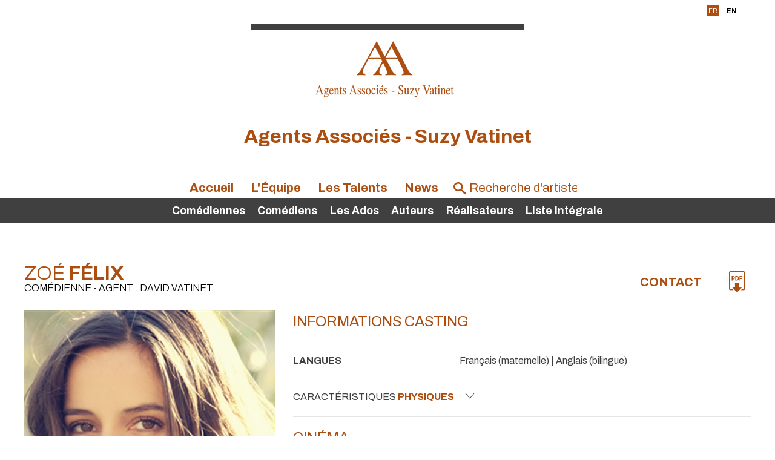

--- FILE ---
content_type: text/html;charset=utf-8
request_url: https://www.aavatinet.com/artiste.cfm/693601-Zo%C3%A9-F%C3%89LIX?id_artiste=693601
body_size: 8950
content:



<!DOCTYPE html PUBLIC "-//W3C//DTD XHTML 1.0 Strict//EN" "http://www.w3.org/TR/xhtml1/DTD/xhtml1-strict.dtd">
<html xmlns="http://www.w3.org/1999/xhtml">
<head>
    <meta http-equiv="Content-Type" content="text/html; charset=utf-8" />

    <meta name="Keywords" content="agency,agence,artistes,artists,Agents Associés - Suzy Vatinet | Zoé FÉLIX,FÉLIX" />
    <meta name="Description" content="Agents Associés - Suzy Vatinet | Zoé FÉLIX - 63, Avenue de Villiers  - 75017 PARIS " />
    <META NAME="Author" CONTENT="Agents Associés - Suzy Vatinet | Zoé FÉLIX">
    <META NAME="Date-Creation-yyyymmdd" content="20100722">
    <META NAME="revisit-after" CONTENT="15 days">
    <META NAME="Category" CONTENT="Internet">
    <META NAME="Publisher" CONTENT="cc.communication">
    <meta name="google-site-verification" content="ZkguIPIgt_rl0cABj66sEHVeEVNfDwjT64hlw7pBSzg" />
    <META NAME="Copyright" CONTENT="Agents Associés - Suzy Vatinet | Zoé FÉLIX">


    

		<meta property="og:image" content="https://diffusionph.cccommunication.biz/jpgok/redim_recadre_photo.php?path_Photo=693601_1&size=GR&width=1200&height=630 " />
		<meta property="og:url" content="https%3A%2F%2Fwww%2Eaavatinet%2Ecom%2F%2Fartiste%2Ecfm%2F%2F693601%2DZo%C3%83%C2%A9%2DF%C3%83%C2%89LIX" />
		<meta property="og:type" content="website" />
		<meta property="og:title" content="Zoé FÉLIX - Agents Associés - Suzy Vatinet" />
		<meta property="og:description" content="Découvrez le profil de Zoé FÉLIX" />


    <meta name=viewport content="width=device-width, initial-scale=1">
    <title>Agents Associés - Suzy Vatinet | Zoé FÉLIX</title>

    

        <link rel="stylesheet" type="text/css" href="/css/styles2.css" />
        <link rel="stylesheet" type="text/css" href="/css/colors.css" />
          <link rel="stylesheet" type="text/css" href="/css/style2.css" />

          <link rel="preconnect" href="https://fonts.googleapis.com">
          <link rel="preconnect" href="https://fonts.gstatic.com" crossorigin="">

	<link href="https://fonts.googleapis.com/css2?family=Archivo:ital,wght@0,300;0,400;0,700;1,300;1,400;1,700&display=swap" rel="stylesheet">
        <link rel="stylesheet" type="text/css" href="/css/SpryTabbedPanels2.css" />

        <link rel="stylesheet" type="text/css" href="/css/responsive2.css?v=5" />
        <script type="text/JavaScript" src="/js/fonctions.js"></script>

        <script src="//code.jquery.com/jquery-3.2.1.min.js"></script>
        <link rel="stylesheet" href="https://cdnjs.cloudflare.com/ajax/libs/fancybox/3.2.5/jquery.fancybox.min.css" />
        <script src="https://cdnjs.cloudflare.com/ajax/libs/fancybox/3.2.5/jquery.fancybox.min.js"></script>
        <script type="text/javascript" language="javascript" src="https://www.cccommunication.biz/js/popup.js"></script>

    <style type="text/css">

        
    	
        .opac_60{
        	background-color:#AB4E10 ;
          opacity:0.6;
        }

    		a{
    			color:#AB4E10;
    		}
            a:hover
            {
             color:#AB4E10 !important;
            }
    		.couleur3
            {
                color: #AB4E10;
            }
    		a.lien_blanc:hover {
    			color:#FFFFFF;
    		}

    		a.lien_tags:hover {
    			color:#FFFFFF;
    		}

    		.couleur_site {
           color:#404040;
            
    		}

    		.couleur_fond {
    			background-color:#FFFFFF;
    		}

    		.fd_couleur_agence {
    			background-color:#AB4E10;
    		}

    		.TabbedPanelsTabSelected a:hover, .TabbedPanelsTabSelected a:active, .TabbedPanelsTabSelected a:visited, .TabbedPanelsTabSelected a:link{
    			color:#AB4E10;
    		}

    		#logo {
                background-color:#FFFFFF;
                //background-color: #fff;
    		}

    		#fond_couleur_logo {
    			background-color:#FFFFFF;
    		}

        #Menu{
         background-color:#404040;
          
        }
        ::placeholder {
           color:#AB4E10;
         }
        
    </style>


    <link id="favicon" rel="shortcut icon" type="image/png" href="https://www.agencesartistiques.com/users/562/logo.gif" />

</head>
<body>

<div id="frame_haut">

  
  <div id="mobile_header" class="mobileOnly">
      <a href="#" id="burger-button" class="black"><span>Bouton ouvrir/fermer</span></a>
  </div>

	<div id="contenu_frame_haut" class="contenant">
    <div class="Menutop">
      <div id="div_langue">
    
              <span class="fd_couleur_agence blanc" >FR</span>
          
                  <a href="http://www.aavatinet.com/artiste.cfm/693601-ZoÃ©-FÃLIX?id_artiste=693601&modLg=en" class="lng_not_selected_en">EN</a>
              
      </div>






        </div>
    	
        <div id="logo" >
            <div id="logo_haut" class="T1"></div>
            <a href="/indexnew.cfm" class="backToHomeLink">

				
                       <img src="https://www.agencesartistiques.com/users/562/logo.gif" border="0" alt="Agents Associés - Suzy Vatinet">
                    
            </a>



        </div>
        <div id='titleagence'>
          <h1 style="color:#AB4E10;text-transform:none;"> Agents Associés - Suzy Vatinet </h1> 
        </div>



        <ul id="upperMenu">
          <li class="upperMenucontent" onmouseover='if ($(window).width()>700){$(".bandeaucontent").hide();}'>
          <a href="/indexnew.cfm">Accueil</a>







          </li>
          <li class="upperMenucontent" onmouseover='if ($(window).width()>700){$(".bandeaucontent").hide();}'>
          <a href="/equipe.cfm">L'&Eacute;quipe</a>
          </li>
            <li class="upperMenucontent" >
          <a href="/liste_artistes.cfm/liste_integrale.html" onmouseover='if ($(window).width()>700){$(".bandeaucontent").show();}'>Les Talents</a>

          <ul id="Menu">


              

                  <li class="bandeaucontent </li>"   href="/liste_artistes.cfm/115_1_Comédienne.html" onclick="location.href='/liste_artistes.cfm/115_1-comedienne.html'">
                      <a href="/liste_artistes.cfm/115_1-comedienne.html">
                          Comédiennes
                      </a>
                  </li>

      

                  <li class="bandeaucontent </li>"   href="/liste_artistes.cfm/115_2_Comédien.html" onclick="location.href='/liste_artistes.cfm/115_2-comedien.html'">
                      <a href="/liste_artistes.cfm/115_2-comedien.html">
                          Comédiens
                      </a>
                  </li>

      

                  <li class="bandeaucontent </li>"   href="/liste_artistes.cfm/115_3_Les Ados.html" onclick="location.href='/liste_artistes.cfm/115_3-les_ados.html'">
                      <a href="/liste_artistes.cfm/115_3-les_ados.html">
                          Les Ados
                      </a>
                  </li>

      

                  <li class="bandeaucontent </li>"   href="/liste_artistes.cfm/150_Auteur.html" onclick="location.href='/liste_artistes.cfm/150-auteur.html'">
                      <a href="/liste_artistes.cfm/150-auteur.html">
                          Auteurs
                      </a>
                  </li>

      

                  <li class="bandeaucontent </li>"   href="/liste_artistes.cfm/190_Réalisateur.html" onclick="location.href='/liste_artistes.cfm/190-realisateur.html'">
                      <a href="/liste_artistes.cfm/190-realisateur.html">
                          Réalisateurs
                      </a>
                  </li>

      

              <li class="bandeaucontent "   href="/liste_artistes.cfm/liste_integrale.html" onclick="location.href='/liste_artistes.cfm/liste_integrale.html'">
                  <a href="/liste_artistes.cfm/liste_integrale.html">
                      Liste&nbsp;intégrale
                  </a>
              </li>



              </ul>
          </li>
          
            <li class="upperMenucontent" onmouseover='if ($(window).width()>700){$(".bandeaucontent").hide();}'>
          <a href="/news.cfm">News</a>
          </li>
          

          <li class="upperMenucontent nomargin">
        <form id='searchbar' name="haut_recherche" action="/liste_artistes2.cfm" method="post" style='margin:auto;'>
          
            <div class='searchbarwrapper' style="color:#AB4E10">
                    <input type="hidden" name="isSearch" value="yes">
                    <span class="icon-search"></span>
                    <input type="text" name="recherche_site" id='searchbarartist' value="" onkeyup="if(this.value.length > 2) {maj_donnees('liste_artiste_ajax', document.haut_recherche)}" placeholder="Recherche d'artiste" style="color:#AB4E10 !important;" />
                  
                  </div>
                

              </form>
        </li>
        </ul>


    </div>
</div>
<script>
    $('#mobile_header').click(function(){
        $('#upperMenu').slideToggle();
        $('#burger-button').toggleClass('crossed');
        $('#frame_centre').toggleClass('blur');
    })
</script>

<div id="frame_centre" >
	<div class="contenant">




<head>
		<link href="https://fonts.googleapis.com/css2?family=Archivo:ital,wght@0,300;0,400;0,700;1,300;1,400;1,700&display=swap" rel="stylesheet">
		
		<link rel="stylesheet" type='text/css' href="/css/colors.css" media="all" />
	
<style type='text/css'>
		.c__main,
		h1,
		h2,
		h3,
		.langues span,
		.Header a:hover, .Header a:focus,
		._with-date .like-table .-th,
		.like-button b,
		.like-button:hover, .like-button:focus,
		.icon--anchor:hover, .icon--anchor:focus,
		.click_expand,
		.click_expand.-js-opened-,
		.slick-pagers {
			color: #AB4E10;
		}
</style>

<script language="JavaScript" type="text/javascript" src="https://www.cccommunication.biz/js/popup.js"></script>
<script type="text/javascript" async="" src="https://www.google-analytics.com/ga.js"></script>
<script type="text/javascript">
	function eff_change_color(id_video){

	  
	}

	function change_color(id_video){
	  
	  document.getElementById('fond_color'+id_video).className="bg_video_on videoElement";
	  document.getElementById('fond_color'+id_video).style.backgroundColor="#717171";
	  document.getElementById('fond_color'+id_video).style.color="#ffffff";
	}
</script>
<script type="text/javascript" src="/js/onepage.js">




</script>


	</head>


		<div class="layout">
			<header class="Header" role="banner" itemscope itemtype="https://schema.org/WPHeader">
				<h1 id='nameprofile'>Zoé<b> FÉLIX </b>
					<small>
						Com&eacute;dienne 
					 - Agent : David VATINET 



					</small>

				</h1>

						


					<!-- DÃ©but : si liens utiles -->

					<div class="contact--area">



						

				<a class="-titre inline cboxElement" href="#inline_content_contact"> Contact </a>


					<!-- DÃƒÂ©but : si liens utiles -->

						<!-- DÃƒÂ©but : si pdf -->

						
							<ul class="liens-utiles">

						<li>	<a href="javascript:void(0);" onclick="popPDF('type=cv&amp;id_Artiste=693601&amp;id_Protect=562&amp;lng=fr');"><span class="icon-pdf" aria-hidden="true"></span></a></li>

						<!-- Fin : si pdf -->
					
					</ul>
					<!-- Fin : si liens utiles -->


					<!-- Fin : si plusieurs langues -->
				</div>
			</header>

			<main class="Main" role="document">
				<div class="pictures--area">
					<figure class="imagealaune _hide_me_tab">
							<a class='inline2' href="#inline_content2" onclick="onclickPhoto('https://diffusionph.cccommunication.biz/jpgok/RepMR/693/693601_1.jpg ',1,8,'bookimage',``);"> <img 
    src="https://diffusionph.cccommunication.biz/jpgok/RepGR/693/693601_1.jpg" 
    
    alt="Alt" 
    loading="lazy" 
    style="width:445px; height:593px; object-fit:cover;"> </a>
							
					</figure>
					

					<div style='display:none'>
							

									<div id="inline_content_contact">
										<div	class="like-button">
																Contact
										</div>
											<br/> 	 Agent : David Vatinet <br/>
										 Mail : <a href='mailto:agentsassocies-suzyvatinet@vatinet.com'> agentsassocies-suzyvatinet@vatinet.com </a>

												<br/>

													</div>

													<div id="inline_content_sound" >
														<div	class="like-button">

															Audio
														</div>
														<br/>


														

																			</div>
													




													<div id="inline_content2">
														<div id="imagewrapper" style="text-align:center">
														</div>

													
													  
												   <div class="bloc_photos shadow arr_10 first" >
												   
												     <div class="albumTitleWrapper" >
												     <span class="albumTitle">
												     <h3> Portraits - 8 Photos </h3>
												     </span>
												     </div>
												     
												      	<div class="albumWrapper" style="width:100%; overflow-x:scroll">
																	
																	<div class="photolist" style="width:850px">
																	
																	<img width=100 loading="lazy" style= "cursor:pointer" id='bookimage1' onclick="onclickPhoto('https://diffusionph.cccommunication.biz/jpgok/RepMR/693/693601_8.jpg',1,8,'bookimage',``);" src='https://diffusionph.cccommunication.biz/jpgok/Repbr/693/693601_8.jpg' alt='' title='' />
																	
																	<img width=100 loading="lazy" style= "cursor:pointer" id='bookimage2' onclick="onclickPhoto('https://diffusionph.cccommunication.biz/jpgok/RepMR/693/693601_6.jpg',2,8,'bookimage',``);" src='https://diffusionph.cccommunication.biz/jpgok/Repbr/693/693601_6.jpg' alt='' title='' />
																	
																	<img width=100 loading="lazy" style= "cursor:pointer" id='bookimage3' onclick="onclickPhoto('https://diffusionph.cccommunication.biz/jpgok/RepMR/693/693601_9.jpg',3,8,'bookimage',``);" src='https://diffusionph.cccommunication.biz/jpgok/Repbr/693/693601_9.jpg' alt='' title='' />
																	
																	<img width=100 loading="lazy" style= "cursor:pointer" id='bookimage4' onclick="onclickPhoto('https://diffusionph.cccommunication.biz/jpgok/RepMR/693/693601_3.jpg',4,8,'bookimage',``);" src='https://diffusionph.cccommunication.biz/jpgok/Repbr/693/693601_3.jpg' alt='' title='' />
																	
																	<img width=100 loading="lazy" style= "cursor:pointer" id='bookimage5' onclick="onclickPhoto('https://diffusionph.cccommunication.biz/jpgok/RepMR/693/693601_7.jpg',5,8,'bookimage',``);" src='https://diffusionph.cccommunication.biz/jpgok/Repbr/693/693601_7.jpg' alt='' title='' />
																	
																	<img width=100 loading="lazy" style= "cursor:pointer" id='bookimage6' onclick="onclickPhoto('https://diffusionph.cccommunication.biz/jpgok/RepMR/693/693601_2.jpg',6,8,'bookimage',``);" src='https://diffusionph.cccommunication.biz/jpgok/Repbr/693/693601_2.jpg' alt='' title='' />
																	
																	<img width=100 loading="lazy" style= "cursor:pointer" id='bookimage7' onclick="onclickPhoto('https://diffusionph.cccommunication.biz/jpgok/RepMR/693/693601_11.jpg',7,8,'bookimage',``);" src='https://diffusionph.cccommunication.biz/jpgok/Repbr/693/693601_11.jpg' alt='' title='' />
																	
																	<img width=100 loading="lazy" style= "cursor:pointer" id='bookimage8' onclick="onclickPhoto('https://diffusionph.cccommunication.biz/jpgok/RepMR/693/693601_1.jpg',8,8,'bookimage',``);" src='https://diffusionph.cccommunication.biz/jpgok/Repbr/693/693601_1.jpg' alt='' title='' />
																	
												        	</div>
																</div>
														</div>


												    

												</div>
											</div>







						<!-- DÃ©but : S'il y a plus de 1 video -->
						
						<!-- Fin : S'il y a plus de 1 video -->






					<div class="galerie--area gridmason">
						<div class="grid-sizer"></div>
						
							<div class="grid-item">
						<figure class="portrait">
							
					
							<a class='inline2' href="#inline_content2" onclick="onclickPhoto('https://diffusionph.cccommunication.biz/jpgok/RepMR/693/693601_8.jpg',1,8,'bookimage',``);">
							<img src="https://diffusionph.cccommunication.biz/jpgok/RepMR/693/693601_8.jpg" width="100%" alt="" loading="lazy"/>
							</a>
							</figure>
						</div>
						
							<div class="grid-item">
						<figure class="portrait">
							
					
							<a class='inline2' href="#inline_content2" onclick="onclickPhoto('https://diffusionph.cccommunication.biz/jpgok/RepMR/693/693601_6.jpg',2,8,'bookimage',``);">
							<img src="https://diffusionph.cccommunication.biz/jpgok/RepMR/693/693601_6.jpg" width="100%" alt="" loading="lazy"/>
							</a>
							</figure>
						</div>
						
							<div class="grid-item">
						<figure class="portrait">
							
					
							<a class='inline2' href="#inline_content2" onclick="onclickPhoto('https://diffusionph.cccommunication.biz/jpgok/RepMR/693/693601_9.jpg',3,8,'bookimage',``);">
							<img src="https://diffusionph.cccommunication.biz/jpgok/RepMR/693/693601_9.jpg" width="100%" alt="" loading="lazy"/>
							</a>
							</figure>
						</div>
						
							<div class="grid-item">
						<figure class="portrait">
							
					
							<a class='inline2' href="#inline_content2" onclick="onclickPhoto('https://diffusionph.cccommunication.biz/jpgok/RepMR/693/693601_3.jpg',4,8,'bookimage',``);">
							<img src="https://diffusionph.cccommunication.biz/jpgok/RepMR/693/693601_3.jpg" width="100%" alt="" loading="lazy"/>
							</a>
							</figure>
						</div>
						
							<div class="grid-item">
						<figure class="portrait">
							
					
							<a class='inline2' href="#inline_content2" onclick="onclickPhoto('https://diffusionph.cccommunication.biz/jpgok/RepMR/693/693601_7.jpg',5,8,'bookimage',``);">
							<img src="https://diffusionph.cccommunication.biz/jpgok/RepMR/693/693601_7.jpg" width="100%" alt="" loading="lazy"/>
							</a>
							</figure>
						</div>
						
					</div>

					<button class="like-button js-btn_slide_down inline" href="#inline_content2" type="button">
						 Voir toutes <b>les photos</b> 
						<span class="icon-down" aria-hidden="true"></span>
					</button>

					




								</div>













				<div class="main--data" itemscope itemtype="https://schema.org/mainContentOfPage">
					 <figure class="imagealaune _show_me_tab">
					
							<img 
    src="https://diffusionph.cccommunication.biz/jpgok/RepGR/693/693601_1.jpg" 
    
    alt="Alt" 
    loading="lazy" 
    style="width:445px; height:593px; object-fit:cover;">
						</figure>
							




					<!-- DÃ©but : Si contenu .-td rempli -->
					<section class="fiche_casting">
						<header class="header--line">
							<h2>Informations casting</h2>
						
						</header>
						<ul class="like-table--border">
							<!-- DÃ©but : Si contenu .-td rempli -->
						
								<li class="like-table">
								<span>Langues</span>
								<span> Français (maternelle) 	| Anglais (bilingue) 	 </span>
							<!-- Fin : Si contenu .-td rempli -->
							</li>
						

							<!-- DÃ©but : Si contenu .-td rempli -->
						
							<!-- Fin : Si contenu .-td rempli -->
						</ul>

						<!-- DÃ©but : Si caractÃ©ristiques phisiques -->
						
						<button class="like-button js-btn_slide_down" type="button">
							
							Caract&eacute;ristiques 
							<b>physiques</b>
							<span class="icon-down" aria-hispanen="true"></span>
						</button>
						<ul class="like-table--border js-slide_me_down">
							<!-- DÃ©but : Si contenu .-td rempli -->
							<li class="like-table">
								<span> Taille </span>
								

								<span>1.75 m</span>
								
							</li>
							<!-- Fin : Si contenu .-td rempli -->

							<!-- DÃ©but : Si contenu .-td rempli -->


							<!-- Fin : Si contenu .-td rempli -->

							<!-- DÃ©but : Si contenu .-td rempli -->
							<li class="like-table">
								<span>Cheveux</span>
								  
								<span>
									Long | Châtain 
								</span>
								
							</li>
							<!-- Fin : Si contenu .-td rempli -->

							<!-- DÃ©but : Si contenu .-td rempli -->
							<li class="like-table">
								<span>Yeux</span>
								  
								<span>Marron 
							</span>
							
							</li>
							<!-- Fin : Si contenu .-td rempli -->
							    
							<!-- DÃ©but : Si contenu .-td rempli -->
							  

							<!-- Fin : Si contenu .-td rempli -->
						</ul>
					
						<!-- Fin : Si caractÃ©ristiques phisiques -->
					</section>
					<!-- Fin : Si contenu .-td rempli -->

					<!-- DÃ©but : Si cinÃ©ma rempli -->


					
						<section class="cinema _with-date">
						 	<header><h2>Cinéma</h2></header>

						<dl class="like-table">
							
							<!-- DÃ©but : Si contenu .-td rempli -->
							<dt class="-th">2019</dt>
							 
									<dd class="-td">
											<b>JE T'HAIME</b>
											 - <em>Co-auteure avec Christophe Lioud</em> 
									</dd>
							
							<!-- DÃ©but : Si contenu .-td rempli -->
							<dt class="-th">2013</dt>
							 
									<dd class="-td">
											<b>LE GRAND DÉPART</b>
											- Nicolas MERCIER 
									</dd>
							
							<!-- DÃ©but : Si contenu .-td rempli -->
							<dt class="-th">2013</dt>
							 
									<dd class="-td">
											<b>LE COEUR DES HOMMES 3</b>
											- Marc ESPOSITO 
									</dd>
							
							<!-- DÃ©but : Si contenu .-td rempli -->
							<dt class="-th">2012</dt>
							 
									<dd class="-td">
											<b>STUDIO ILLÉGALE</b>
											- Umberto CARTENI 
									</dd>
							
							<!-- DÃ©but : Si contenu .-td rempli -->
							<dt class="-th">2010</dt>
							 
									<dd class="-td">
											<b>CAPTIFS</b>
											- Yann GOZLAN  - <em>Prix de la meilleure actrice au Screamfeast de Los Angeles</em> 
									</dd>
							
							<!-- DÃ©but : Si contenu .-td rempli -->
							<dt class="-th">2007</dt>
							 
									<dd class="-td">
											<b>BIENVENUE CHEZ LES CH'TIS</b>
											- Dany BOON 
									</dd>
							
							<!-- DÃ©but : Si contenu .-td rempli -->
							<dt class="-th">2006</dt>
							 
									<dd class="-td">
											<b>LE COEUR DES HOMMES 2</b>
											- Marc ESPOSITO 
									</dd>
							
							<!-- DÃ©but : Si contenu .-td rempli -->
							<dt class="-th">2005</dt>
							 
									<dd class="-td">
											<b>L'ANNIVERSAIRE</b>
											- Diane KURYS 
									</dd>
							
							<!-- DÃ©but : Si contenu .-td rempli -->
							<dt class="-th">2004</dt>
							 
									<dd class="-td">
											<b>TOUTE LA BEAUTÉ DU MONDE</b>
											- Marc ESPOSITO 
									</dd>
							
							<!-- DÃ©but : Si contenu .-td rempli -->
							<dt class="-th">2003</dt>
							 
									<dd class="-td">
											<b>L'INCRUSTE</b>
											- Corentin JULIUS, Alexandre CASTAGNETTI 
									</dd>
							
							<!-- DÃ©but : Si contenu .-td rempli -->
							<dt class="-th">2002</dt>
							 
									<dd class="-td">
											<b>LE COEUR DES HOMMES</b>
											- Marc ESPOSITO 
									</dd>
							
							<!-- DÃ©but : Si contenu .-td rempli -->
							<dt class="-th">2001</dt>
							 
									<dd class="-td">
											<b>BOIS TA SUZE</b>
											- Thibault STAIB, Emmanuel SILVESTRE 
									</dd>
							
							<!-- DÃ©but : Si contenu .-td rempli -->
							<dt class="-th">1998</dt>
							 
									<dd class="-td">
											<b>DÉJÀ MORT</b>
											- Olivier DAHAN 
									</dd>
							
				</dl>
			
		</section>
	
						<section class="cinema _with-date">
						 	<header><h2>Court Métrage</h2></header>

						<dl class="like-table">
							
							<!-- DÃ©but : Si contenu .-td rempli -->
							<dt class="-th">2008</dt>
							 
									<dd class="-td">
											<b>OH MY GOD</b>
											- Françoise CHARPIAT 
									</dd>
							
							<!-- DÃ©but : Si contenu .-td rempli -->
							<dt class="-th">2006</dt>
							 
									<dd class="-td">
											<b>UN TRAIN DE RETARD</b>
											- Jeanne GOTTESDIENER 
									</dd>
							
							<!-- DÃ©but : Si contenu .-td rempli -->
							<dt class="-th">2005</dt>
							 
									<dd class="-td">
											<b>FOTOGRAFIK</b>
											- Xavier GENS 
									</dd>
							
							<!-- DÃ©but : Si contenu .-td rempli -->
							<dt class="-th">2005</dt>
							 
									<dd class="-td">
											<b>CECI N'EST PAS UN FILM</b>
											- Charles-Henry FLAVIGNY 
									</dd>
							
							<!-- DÃ©but : Si contenu .-td rempli -->
							<dt class="-th">2003</dt>
							 
									<dd class="-td">
											<b>NOODLES</b>
											- Jordan FELDMAN 
									</dd>
							
							<!-- DÃ©but : Si contenu .-td rempli -->
							<dt class="-th">2003</dt>
							 
									<dd class="-td">
											<b>LE SYNDROME DE CYRANO</b>
											- Camille SAFERIS 
									</dd>
							
							<!-- DÃ©but : Si contenu .-td rempli -->
							<dt class="-th">2002</dt>
							 
									<dd class="-td">
											<b>DOLORES</b>
											- Phil SFEZZYWAN 
									</dd>
							
							<!-- DÃ©but : Si contenu .-td rempli -->
							<dt class="-th">2001</dt>
							 
									<dd class="-td">
											<b>SUNDAY MORNNG ASPIRIN</b>
											- El Diablo 
									</dd>
							
							<!-- DÃ©but : Si contenu .-td rempli -->
							<dt class="-th">2001</dt>
							 
									<dd class="-td">
											<b>LA LUNE SE COUCHE</b>
											- Areski FERHAT 
									</dd>
							
							<!-- DÃ©but : Si contenu .-td rempli -->
							<dt class="-th">2001</dt>
							 
									<dd class="-td">
											<b>GRANTURISMO</b>
											- Denis THIBAULT 
									</dd>
							
							<!-- DÃ©but : Si contenu .-td rempli -->
							<dt class="-th">2001</dt>
							 
									<dd class="-td">
											<b>BONOUR MADAME</b>
											- César VAYSSIER 
									</dd>
							
				</dl>
			
		</section>
	
						<section class="cinema _with-date">
						 	<header><h2>Télévision</h2></header>

						<dl class="like-table">
							
							<!-- DÃ©but : Si contenu .-td rempli -->
							<dt class="-th">2021</dt>
							 
									<dd class="-td">
											<b>LÉO MATTÉI</b>
											- Nathalie LECOULTRE <br>Épisodes 39 & 40
									</dd>
							
							<!-- DÃ©but : Si contenu .-td rempli -->
							<dt class="-th">2016</dt>
							 
									<dd class="-td">
											<b>PROFESSEUR T</b>
											- Nicolas CUCHE 
									</dd>
							
							<!-- DÃ©but : Si contenu .-td rempli -->
							<dt class="-th">2009</dt>
							 
									<dd class="-td">
											<b>L'HOMME À L'ENVERS</b>
											- Josée DAYAN 
									</dd>
							
							<!-- DÃ©but : Si contenu .-td rempli -->
							<dt class="-th">2007</dt>
							 
									<dd class="-td">
											<b>LA NOUVELLE CLARA SCHELLER</b>
											- Alain BERLINER 
									</dd>
							
							<!-- DÃ©but : Si contenu .-td rempli -->
							<dt class="-th">2000</dt>
							 
									<dd class="-td">
											<b>VENT DE POUSSIÈRE</b>
											- Renaud BERTRAND 
									</dd>
							
							<!-- DÃ©but : Si contenu .-td rempli -->
							<dt class="-th">2000</dt>
							 
									<dd class="-td">
											<b>H</b>
											- Éric LARTIGAU 
									</dd>
							
				</dl>
			
		</section>
	
						<section class="cinema _with-date">
						 	<header><h2>Théâtre</h2></header>

						<dl class="like-table">
							
							<!-- DÃ©but : Si contenu .-td rempli -->
							<dt class="-th">2016</dt>
							 
									<dd class="-td">
											<b>JE VOUS ECOUTE</b>
											 - Isabelle NANTY 
											<em></em>
											
									</dd>
							
							<!-- DÃ©but : Si contenu .-td rempli -->
							<dt class="-th">2014</dt>
							 
									<dd class="-td">
											<b>LE PLACARD</b>
											 - Francis VEBER 
											<em></em>
											
									</dd>
							
				</dl>
			
		</section>
	
						<section class="cinema _with-date">
						 	<header><h2>Clip</h2></header>

						<dl class="like-table">
							
							<!-- DÃ©but : Si contenu .-td rempli -->
							<dt class="-th">2013</dt>
							 
									<dd class="-td">
											<b>LA JULES</b>
											- Fabrice BEGOTTI  - <em>de Jim</em> 
									</dd>
							
							<!-- DÃ©but : Si contenu .-td rempli -->
							<dt class="-th">2012</dt>
							 
									<dd class="-td">
											<b>L'ATTENTE </b>
											- Fabrice GRIVOIS  - <em>de Johnny Hallyday</em> 
									</dd>
							
							<!-- DÃ©but : Si contenu .-td rempli -->
							<dt class="-th">2001</dt>
							 
									<dd class="-td">
											<b>LES LASCARS CONTRE LE SIDA</b>
											- Joyce EHRART 
									</dd>
							
				</dl>
			
		</section>
	


				</div>
			</main>
		</div>


	<script type="text/javascript" src="https://ajax.googleapis.com/ajax/libs/jquery/3.5.1/jquery.min.js?ver=3.5.1" id="jquery-js"></script>
	<script type="text/javascript" src="/js/jquery.cycle2.min.js"></script>
	<script type="text/javascript" src="/js/scripts.js"></script>
	<script src="https://unpkg.com/imagesloaded@5/imagesloaded.pkgd.min.js"></script>
	<script type="text/javascript" src="https://unpkg.com/masonry-layout@4.2.2/dist/masonry.pkgd.min.js"></script>


	<link media="screen" rel="stylesheet" href="/css/colorbox2.css" />
	<script src="/js/colorbox/jquery.colorbox2.js"></script>





	<script>

			$(document).ready(function(){


				if ($(window).width() < 951) {
					//Examples of how to assign the ColorBox event to elements
					$(".inline").colorbox({inline:true, width:'90%', height:'35%'});
					$(".inline2").colorbox({inline:true, width:'90%', height:'35%'});


				}
				else {
					$(".inline").colorbox({inline:true, width:'50%'});
					$(".inline2").colorbox({inline:true, width:'60%', maxHeight:'90%'});
					if(navigator.userAgent.indexOf("Firefox") != -1 ){

					$( window ).scroll(function(){	var $grid = $('.gridmason').imagesLoaded( function() {

		// init Masonry after all images have loaded
		$grid.masonry({
			itemSelector: '.grid-item'

			// options...
		});

	});

	//$(window).off('scroll');
})


					}
					else{

			$( window ).scroll(	function(){	var $grid = $('.gridmason').imagesLoaded( function() {

  // init Masonry after all images have loaded
  $grid.masonry({
		itemSelector: '.grid-item'

    // options...
  });

});})
$('.gridmason').masonry({
		itemSelector: '.grid-item'

// options...

// options...
})
}
}
})
		</script>
		<script type="text/javascript">

		  var _gaq = _gaq || [];
		  _gaq.push(['_setAccount', 'UA-18696781-1']);
		  _gaq.push(['_trackPageview']);

		  (function() {
		    var ga = document.createElement('script'); ga.type = 'text/javascript'; ga.async = true;
		    ga.src = ('https:' == document.location.protocol ? 'https://ssl' : 'http://www') + '.google-analytics.com/ga.js';
		    var s = document.getElementsByTagName('script')[0]; s.parentNode.insertBefore(ga, s);
		  })();
			</script>
			<script type="text/javascript">

				if ($(window).width() > 951) {

				$('.gridmason').masonry({
						itemSelector: '.grid-item'

	// options...

	// options...
})
}
</script>

</html>


	</div>
	
</div>


<div id="frame_bas">
	<div class="fd_couleur_agence"></div>

    
    <footer class="Footer">
      <div class='contactfooter' >
          <span class="T14 gras"></span>

    
                  <b>Agents Associés - Suzy Vatinet</b>
                  <br/>

                      63, Avenue de Villiers  - 75017 PARIS Tél. 01 42 56 21 22 &bull; 
                  <br/>


                      <a href="mailto:agentsassocies-suzyvatinet@vatinet.com" class="blanc_noir">agentsassocies-suzyvatinet@vatinet.com </a>
                      
                      <div id='iconwrapper'>
                       <div class="iconsn">	<a href="https://www.instagram.com/aasuzyvatinet/" class="icon-anchor"><span class="icon-instagram" aria-hidden="true"></span></a> </div>	
                    <!-- Fin : si instagram -->
                    <!-- DÃ©but : si facebook -->
                    
              </div>

      </div>
      <ul class="layout">
        <li>
        <a href='http://www.agencesartistiques.com/liste.cfm?rbrq=agences&inc=fiche&id=562' target="_blank" title='AgencesArtistiques.com, la plateforme des agences artistiques' alt='Agents Associés - Suzy Vatinet'>	Site référencé sur <img src="/media/img/agences-artistiques.png" alt="" height="56" width="110" /></a>
        </li>
        <li>
      
        <li>
          &copy;  2022 <!-- date en cours --> CC Communication <img src="/media/img/ccom.png" alt="" height="48" width="110" />
        </li>
        </ul>


    </footer>




    



</body>
</html>
